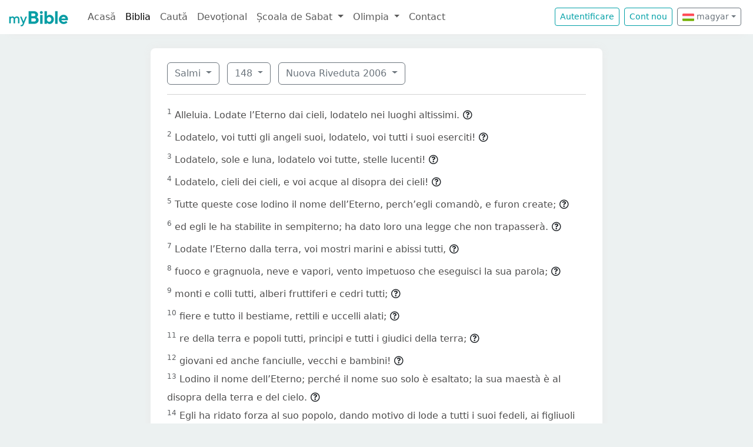

--- FILE ---
content_type: text/html; charset=UTF-8
request_url: https://mybible.eu/hu/PSA.148.RIV
body_size: 5300
content:
<!DOCTYPE html>
<html>
<head>
    <meta charset="UTF-8">
    <title>Salmi 148 | Nuova Riveduta 2006 | MyBible.eu</title>
    <meta name="viewport" content="width=device-width, initial-scale=1">
    <link href="https://fonts.googleapis.com/css?family=Roboto+Slab:100,300,400&subset=latin,latin-ext" rel='stylesheet' type='text/css'>
    <link rel="stylesheet" href="/build/968.fa9c4c04.css"><link rel="stylesheet" href="/build/app.6d31219f.css">
        <script type='text/javascript' src='https://platform-api.sharethis.com/js/sharethis.js#property=60d44d496d3e570012a59623&product=sop' async='async'></script>
    <link rel="apple-touch-icon" sizes="180x180" href="/apple-touch-icon.png">
    <link rel="icon" type="image/png" href="/favicon.png">
</head>
<body class="">

<nav id="navbar" class="navbar navbar-expand-lg navbar-light">
    <div class="container-fluid">
        <a class="navbar-brand" href="/">
            <img src="/images/logo.png" alt="" height="30" class="d-inline-block">
        </a>
        <button class="navbar-toggler" type="button" data-bs-toggle="collapse" data-bs-target="#navbarSupportedContent"
                aria-controls="navbarSupportedContent" aria-expanded="false" aria-label="Toggle navigation">
            <span class="navbar-toggler-icon"></span>
        </button>

                <div class="collapse navbar-collapse" id="navbarSupportedContent">
            <ul class="navbar-nav me-auto mb-2 mb-lg-0">
                <li class="nav-item">
                    <a class="nav-link " href="/">Acasă</a></li>
                <li class="nav-item">
                    <a class="nav-link active"
                       href="/JHN.1.VDC">Biblia</a></li>
                <li class="nav-item">
                    <a class="nav-link " href="/search">Caută</a></li>
                <li class="nav-item">
                    <a class="nav-link " href="/devotional">Devoțional</a>
                </li>
                <li class="nav-item dropdown">
                    <a class="nav-link dropdown-toggle" href="#" id="navbarDropdown" role="button"
                       data-bs-toggle="dropdown" aria-expanded="false">
                        Școala de Sabat
                    </a>
                    <ul class="dropdown-menu" aria-labelledby="navbarDropdown">
                        <li><a class="dropdown-item"
                               href="/sabbath-school/adults">Majori</a></li>
                        <li><a class="dropdown-item"
                               href="/sabbath-school/youth">Adolescenți</a></li>
                        <li><a class="dropdown-item"
                               href="/sabbath-school/juniors">Juniori</a></li>
                        <li><a class="dropdown-item"
                               href="/sabbath-school/primary">Primară</a></li>
                        <li><a class="dropdown-item"
                               href="/sabbath-school/kindergarten">Grădiniță</a>
                        </li>
                        <li><a class="dropdown-item"
                               href="/sabbath-school/beginners">Primii Pași</a>
                        </li>
                    </ul>
                </li>
                <li class="nav-item dropdown">
                    <a class="nav-link dropdown-toggle" href="#" id="navbarDropdown" role="button"
                       data-bs-toggle="dropdown" aria-expanded="false">
                        Olimpia
                    </a>
                    <ul class="dropdown-menu" aria-labelledby="navbarDropdown">
                        <li><a class="dropdown-item "
                               href="/hu/olimpiada">Kérdések fejezetenként</a></li>
                        <li><a class="dropdown-item "
                               href="/hu/olimpiada/random">Véletlenszerű kérdés</a></li>
                    </ul>
                </li>
                <li class="nav-item">
                    <a class="nav-link " href="/contact">Contact</a></li>
            </ul>

            <!--
            <form id="search" class="d-flex me-2 mt-3 mt-md-0">
                <input class="form-control me-2" type="search" placeholder="Cuvânt" aria-label="Cuvânt" style="padding: 0.2rem 0.75rem;">
                <button class="btn btn-outline-secondary btn-sm hover-text-white" type="submit">
                    <i class="far fa-search"></i>
                </button>
            </form>
            -->

                            <a href="/login" class="btn btn-outline-primary btn-sm me-2" type="button">Autentificare</a>
                <a href="/register" class="btn btn-outline-primary btn-sm me-2" type="button">Cont
                    nou</a>
            

            <div class="dropdown me-2 d-inline-block mt-2 mt-md-0">     
                            <button class="btn btn-outline-secondary btn-sm dropdown-toggle" type="button" id="dropdownLanguageButton" data-bs-toggle="dropdown" aria-expanded="false">
            <img width="20" src="/images/flags/hu.png" alt=""> magyar</button>

                <ul class="dropdown-menu" aria-labelledby="dropdownLanguages">
                            <li><a href="/ro/PSA.148.RIV" class="dropdown-item">
                        <img width="20" src="/images/flags/ro.png" alt="ro">
                    román</a></li>
                            <li><a href="/en/PSA.148.RIV" class="dropdown-item">
                        <img width="20" src="/images/flags/en.png" alt="en">
                    angol</a></li>
                    </ul>
    </div>

        </div>
    </div>
</nav>



<div class="container mt-md-4 mb-4 bg-white rounded-3 p-3 box-shadow max-w-xl">
    
        <div class="container">
        <div class="dropdown d-inline-block me-2 mt-2">
    <button class="btn btn-outline-secondary dropdown-toggle" type="button" id="dropdownBooks" data-bs-toggle="dropdown" aria-expanded="false">
        Salmi
    </button>

    <ul class="dropdown-menu" aria-labelledby="dropdownBooks" style="max-height: 450px; overflow: scroll;">
                    <li>
                <a href="/hu/GEN.1.RIV"
                   class="dropdown-item ">Genesi</a>
            </li>
                    <li>
                <a href="/hu/EXO.1.RIV"
                   class="dropdown-item ">Esodo</a>
            </li>
                    <li>
                <a href="/hu/LEV.1.RIV"
                   class="dropdown-item ">Levitico</a>
            </li>
                    <li>
                <a href="/hu/NUM.1.RIV"
                   class="dropdown-item ">Numeri</a>
            </li>
                    <li>
                <a href="/hu/DEU.1.RIV"
                   class="dropdown-item ">Deuteronomio</a>
            </li>
                    <li>
                <a href="/hu/JOS.1.RIV"
                   class="dropdown-item ">Giosuè</a>
            </li>
                    <li>
                <a href="/hu/JDG.1.RIV"
                   class="dropdown-item ">Giudici</a>
            </li>
                    <li>
                <a href="/hu/RUT.1.RIV"
                   class="dropdown-item ">Rut</a>
            </li>
                    <li>
                <a href="/hu/1SA.1.RIV"
                   class="dropdown-item ">Primo libro di Samuele</a>
            </li>
                    <li>
                <a href="/hu/2SA.1.RIV"
                   class="dropdown-item ">Secondo libro di Samuele</a>
            </li>
                    <li>
                <a href="/hu/1KI.1.RIV"
                   class="dropdown-item ">Primo libro dei Re</a>
            </li>
                    <li>
                <a href="/hu/2KI.1.RIV"
                   class="dropdown-item ">Secondo libro dei Re</a>
            </li>
                    <li>
                <a href="/hu/1CH.1.RIV"
                   class="dropdown-item ">Primo libro delle Cronache</a>
            </li>
                    <li>
                <a href="/hu/2CH.1.RIV"
                   class="dropdown-item ">Secondo libro delle Cronache</a>
            </li>
                    <li>
                <a href="/hu/EZR.1.RIV"
                   class="dropdown-item ">Esdra</a>
            </li>
                    <li>
                <a href="/hu/NEH.1.RIV"
                   class="dropdown-item ">Neemia</a>
            </li>
                    <li>
                <a href="/hu/EST.1.RIV"
                   class="dropdown-item ">Ester</a>
            </li>
                    <li>
                <a href="/hu/JOB.1.RIV"
                   class="dropdown-item ">Giobbe</a>
            </li>
                    <li>
                <a href="/hu/PSA.1.RIV"
                   class="dropdown-item disabled">Salmi</a>
            </li>
                    <li>
                <a href="/hu/PRO.1.RIV"
                   class="dropdown-item ">Proverbi</a>
            </li>
                    <li>
                <a href="/hu/ECC.1.RIV"
                   class="dropdown-item ">Ecclesiaste</a>
            </li>
                    <li>
                <a href="/hu/SNG.1.RIV"
                   class="dropdown-item ">Cantico dei Cantici</a>
            </li>
                    <li>
                <a href="/hu/ISA.1.RIV"
                   class="dropdown-item ">Isaia</a>
            </li>
                    <li>
                <a href="/hu/JER.1.RIV"
                   class="dropdown-item ">Geremia</a>
            </li>
                    <li>
                <a href="/hu/LAM.1.RIV"
                   class="dropdown-item ">Lamentazioni</a>
            </li>
                    <li>
                <a href="/hu/EZK.1.RIV"
                   class="dropdown-item ">Ezechiele</a>
            </li>
                    <li>
                <a href="/hu/DAN.1.RIV"
                   class="dropdown-item ">Daniele</a>
            </li>
                    <li>
                <a href="/hu/HOS.1.RIV"
                   class="dropdown-item ">Osea</a>
            </li>
                    <li>
                <a href="/hu/JOL.1.RIV"
                   class="dropdown-item ">Gioele</a>
            </li>
                    <li>
                <a href="/hu/AMO.1.RIV"
                   class="dropdown-item ">Amos</a>
            </li>
                    <li>
                <a href="/hu/OBA.1.RIV"
                   class="dropdown-item ">Abdia</a>
            </li>
                    <li>
                <a href="/hu/JON.1.RIV"
                   class="dropdown-item ">Giona</a>
            </li>
                    <li>
                <a href="/hu/MIC.1.RIV"
                   class="dropdown-item ">Michea</a>
            </li>
                    <li>
                <a href="/hu/NAM.1.RIV"
                   class="dropdown-item ">Naum</a>
            </li>
                    <li>
                <a href="/hu/HAB.1.RIV"
                   class="dropdown-item ">Abacuc</a>
            </li>
                    <li>
                <a href="/hu/ZEP.1.RIV"
                   class="dropdown-item ">Sofonia</a>
            </li>
                    <li>
                <a href="/hu/HAG.1.RIV"
                   class="dropdown-item ">Aggeo</a>
            </li>
                    <li>
                <a href="/hu/ZEC.1.RIV"
                   class="dropdown-item ">Zaccaria</a>
            </li>
                    <li>
                <a href="/hu/MAL.1.RIV"
                   class="dropdown-item ">Malachia</a>
            </li>
                    <li>
                <a href="/hu/MAT.1.RIV"
                   class="dropdown-item ">Vangelo secondo Matteo</a>
            </li>
                    <li>
                <a href="/hu/MRK.1.RIV"
                   class="dropdown-item ">Vangelo secondo Marco</a>
            </li>
                    <li>
                <a href="/hu/LUK.1.RIV"
                   class="dropdown-item ">Vangelo secondo Luca</a>
            </li>
                    <li>
                <a href="/hu/JHN.1.RIV"
                   class="dropdown-item ">Vangelo secondo Giovanni</a>
            </li>
                    <li>
                <a href="/hu/ACT.1.RIV"
                   class="dropdown-item ">Atti degli Apostoli</a>
            </li>
                    <li>
                <a href="/hu/ROM.1.RIV"
                   class="dropdown-item ">Lettera ai Romani</a>
            </li>
                    <li>
                <a href="/hu/1CO.1.RIV"
                   class="dropdown-item ">Prima lettera ai Corinzi</a>
            </li>
                    <li>
                <a href="/hu/2CO.1.RIV"
                   class="dropdown-item ">Seconda lettera ai Corinzi</a>
            </li>
                    <li>
                <a href="/hu/GAL.1.RIV"
                   class="dropdown-item ">Lettera ai Galati</a>
            </li>
                    <li>
                <a href="/hu/EPH.1.RIV"
                   class="dropdown-item ">Lettera agli Efesini</a>
            </li>
                    <li>
                <a href="/hu/PHP.1.RIV"
                   class="dropdown-item ">Lettera ai Filippesi</a>
            </li>
                    <li>
                <a href="/hu/COL.1.RIV"
                   class="dropdown-item ">Lettera ai Colossesi</a>
            </li>
                    <li>
                <a href="/hu/1TH.1.RIV"
                   class="dropdown-item ">Prima lettera ai Tessalonicesi</a>
            </li>
                    <li>
                <a href="/hu/2TH.1.RIV"
                   class="dropdown-item ">Seconda lettera ai Tessalonicesi</a>
            </li>
                    <li>
                <a href="/hu/1TI.1.RIV"
                   class="dropdown-item ">Prima lettera a Timoteo</a>
            </li>
                    <li>
                <a href="/hu/2TI.1.RIV"
                   class="dropdown-item ">Seconda lettera a Timoteo</a>
            </li>
                    <li>
                <a href="/hu/TIT.1.RIV"
                   class="dropdown-item ">Lettera a Tito</a>
            </li>
                    <li>
                <a href="/hu/PHM.1.RIV"
                   class="dropdown-item ">Lettera a Filemone</a>
            </li>
                    <li>
                <a href="/hu/HEB.1.RIV"
                   class="dropdown-item ">Lettera agli Ebrei</a>
            </li>
                    <li>
                <a href="/hu/JAS.1.RIV"
                   class="dropdown-item ">Lettera di Giacomo</a>
            </li>
                    <li>
                <a href="/hu/1PE.1.RIV"
                   class="dropdown-item ">Prima lettera di Pietro</a>
            </li>
                    <li>
                <a href="/hu/2PE.1.RIV"
                   class="dropdown-item ">Seconda lettera di Pietro</a>
            </li>
                    <li>
                <a href="/hu/1JN.1.RIV"
                   class="dropdown-item ">Prima lettera di Giovanni</a>
            </li>
                    <li>
                <a href="/hu/2JN.1.RIV"
                   class="dropdown-item ">Seconda lettera di Giovanni</a>
            </li>
                    <li>
                <a href="/hu/3JN.1.RIV"
                   class="dropdown-item ">Terza lettera di Giovanni</a>
            </li>
                    <li>
                <a href="/hu/JUD.1.RIV"
                   class="dropdown-item ">Lettera di Giuda</a>
            </li>
                    <li>
                <a href="/hu/REV.1.RIV"
                   class="dropdown-item ">Apocalisse di Giovanni</a>
            </li>
            </ul>
</div>

    <div class="dropdown d-inline-block me-2 mt-2">
        <button class="btn btn-outline-secondary dropdown-toggle" type="button" id="dropdownChapters" data-bs-toggle="dropdown" aria-expanded="false">
            148
        </button>

        <ul id="chapterList" class="dropdown-menu" aria-labelledby="dropdownChapters" style="max-height: 450px; overflow: scroll;">
                            <li>
                    <a href="/hu/PSA.1.RIV"
                       class="dropdown-item ">1</a>
                </li>
                            <li>
                    <a href="/hu/PSA.2.RIV"
                       class="dropdown-item ">2</a>
                </li>
                            <li>
                    <a href="/hu/PSA.3.RIV"
                       class="dropdown-item ">3</a>
                </li>
                            <li>
                    <a href="/hu/PSA.4.RIV"
                       class="dropdown-item ">4</a>
                </li>
                            <li>
                    <a href="/hu/PSA.5.RIV"
                       class="dropdown-item ">5</a>
                </li>
                            <li>
                    <a href="/hu/PSA.6.RIV"
                       class="dropdown-item ">6</a>
                </li>
                            <li>
                    <a href="/hu/PSA.7.RIV"
                       class="dropdown-item ">7</a>
                </li>
                            <li>
                    <a href="/hu/PSA.8.RIV"
                       class="dropdown-item ">8</a>
                </li>
                            <li>
                    <a href="/hu/PSA.9.RIV"
                       class="dropdown-item ">9</a>
                </li>
                            <li>
                    <a href="/hu/PSA.10.RIV"
                       class="dropdown-item ">10</a>
                </li>
                            <li>
                    <a href="/hu/PSA.11.RIV"
                       class="dropdown-item ">11</a>
                </li>
                            <li>
                    <a href="/hu/PSA.12.RIV"
                       class="dropdown-item ">12</a>
                </li>
                            <li>
                    <a href="/hu/PSA.13.RIV"
                       class="dropdown-item ">13</a>
                </li>
                            <li>
                    <a href="/hu/PSA.14.RIV"
                       class="dropdown-item ">14</a>
                </li>
                            <li>
                    <a href="/hu/PSA.15.RIV"
                       class="dropdown-item ">15</a>
                </li>
                            <li>
                    <a href="/hu/PSA.16.RIV"
                       class="dropdown-item ">16</a>
                </li>
                            <li>
                    <a href="/hu/PSA.17.RIV"
                       class="dropdown-item ">17</a>
                </li>
                            <li>
                    <a href="/hu/PSA.18.RIV"
                       class="dropdown-item ">18</a>
                </li>
                            <li>
                    <a href="/hu/PSA.19.RIV"
                       class="dropdown-item ">19</a>
                </li>
                            <li>
                    <a href="/hu/PSA.20.RIV"
                       class="dropdown-item ">20</a>
                </li>
                            <li>
                    <a href="/hu/PSA.21.RIV"
                       class="dropdown-item ">21</a>
                </li>
                            <li>
                    <a href="/hu/PSA.22.RIV"
                       class="dropdown-item ">22</a>
                </li>
                            <li>
                    <a href="/hu/PSA.23.RIV"
                       class="dropdown-item ">23</a>
                </li>
                            <li>
                    <a href="/hu/PSA.24.RIV"
                       class="dropdown-item ">24</a>
                </li>
                            <li>
                    <a href="/hu/PSA.25.RIV"
                       class="dropdown-item ">25</a>
                </li>
                            <li>
                    <a href="/hu/PSA.26.RIV"
                       class="dropdown-item ">26</a>
                </li>
                            <li>
                    <a href="/hu/PSA.27.RIV"
                       class="dropdown-item ">27</a>
                </li>
                            <li>
                    <a href="/hu/PSA.28.RIV"
                       class="dropdown-item ">28</a>
                </li>
                            <li>
                    <a href="/hu/PSA.29.RIV"
                       class="dropdown-item ">29</a>
                </li>
                            <li>
                    <a href="/hu/PSA.30.RIV"
                       class="dropdown-item ">30</a>
                </li>
                            <li>
                    <a href="/hu/PSA.31.RIV"
                       class="dropdown-item ">31</a>
                </li>
                            <li>
                    <a href="/hu/PSA.32.RIV"
                       class="dropdown-item ">32</a>
                </li>
                            <li>
                    <a href="/hu/PSA.33.RIV"
                       class="dropdown-item ">33</a>
                </li>
                            <li>
                    <a href="/hu/PSA.34.RIV"
                       class="dropdown-item ">34</a>
                </li>
                            <li>
                    <a href="/hu/PSA.35.RIV"
                       class="dropdown-item ">35</a>
                </li>
                            <li>
                    <a href="/hu/PSA.36.RIV"
                       class="dropdown-item ">36</a>
                </li>
                            <li>
                    <a href="/hu/PSA.37.RIV"
                       class="dropdown-item ">37</a>
                </li>
                            <li>
                    <a href="/hu/PSA.38.RIV"
                       class="dropdown-item ">38</a>
                </li>
                            <li>
                    <a href="/hu/PSA.39.RIV"
                       class="dropdown-item ">39</a>
                </li>
                            <li>
                    <a href="/hu/PSA.40.RIV"
                       class="dropdown-item ">40</a>
                </li>
                            <li>
                    <a href="/hu/PSA.41.RIV"
                       class="dropdown-item ">41</a>
                </li>
                            <li>
                    <a href="/hu/PSA.42.RIV"
                       class="dropdown-item ">42</a>
                </li>
                            <li>
                    <a href="/hu/PSA.43.RIV"
                       class="dropdown-item ">43</a>
                </li>
                            <li>
                    <a href="/hu/PSA.44.RIV"
                       class="dropdown-item ">44</a>
                </li>
                            <li>
                    <a href="/hu/PSA.45.RIV"
                       class="dropdown-item ">45</a>
                </li>
                            <li>
                    <a href="/hu/PSA.46.RIV"
                       class="dropdown-item ">46</a>
                </li>
                            <li>
                    <a href="/hu/PSA.47.RIV"
                       class="dropdown-item ">47</a>
                </li>
                            <li>
                    <a href="/hu/PSA.48.RIV"
                       class="dropdown-item ">48</a>
                </li>
                            <li>
                    <a href="/hu/PSA.49.RIV"
                       class="dropdown-item ">49</a>
                </li>
                            <li>
                    <a href="/hu/PSA.50.RIV"
                       class="dropdown-item ">50</a>
                </li>
                            <li>
                    <a href="/hu/PSA.51.RIV"
                       class="dropdown-item ">51</a>
                </li>
                            <li>
                    <a href="/hu/PSA.52.RIV"
                       class="dropdown-item ">52</a>
                </li>
                            <li>
                    <a href="/hu/PSA.53.RIV"
                       class="dropdown-item ">53</a>
                </li>
                            <li>
                    <a href="/hu/PSA.54.RIV"
                       class="dropdown-item ">54</a>
                </li>
                            <li>
                    <a href="/hu/PSA.55.RIV"
                       class="dropdown-item ">55</a>
                </li>
                            <li>
                    <a href="/hu/PSA.56.RIV"
                       class="dropdown-item ">56</a>
                </li>
                            <li>
                    <a href="/hu/PSA.57.RIV"
                       class="dropdown-item ">57</a>
                </li>
                            <li>
                    <a href="/hu/PSA.58.RIV"
                       class="dropdown-item ">58</a>
                </li>
                            <li>
                    <a href="/hu/PSA.59.RIV"
                       class="dropdown-item ">59</a>
                </li>
                            <li>
                    <a href="/hu/PSA.60.RIV"
                       class="dropdown-item ">60</a>
                </li>
                            <li>
                    <a href="/hu/PSA.61.RIV"
                       class="dropdown-item ">61</a>
                </li>
                            <li>
                    <a href="/hu/PSA.62.RIV"
                       class="dropdown-item ">62</a>
                </li>
                            <li>
                    <a href="/hu/PSA.63.RIV"
                       class="dropdown-item ">63</a>
                </li>
                            <li>
                    <a href="/hu/PSA.64.RIV"
                       class="dropdown-item ">64</a>
                </li>
                            <li>
                    <a href="/hu/PSA.65.RIV"
                       class="dropdown-item ">65</a>
                </li>
                            <li>
                    <a href="/hu/PSA.66.RIV"
                       class="dropdown-item ">66</a>
                </li>
                            <li>
                    <a href="/hu/PSA.67.RIV"
                       class="dropdown-item ">67</a>
                </li>
                            <li>
                    <a href="/hu/PSA.68.RIV"
                       class="dropdown-item ">68</a>
                </li>
                            <li>
                    <a href="/hu/PSA.69.RIV"
                       class="dropdown-item ">69</a>
                </li>
                            <li>
                    <a href="/hu/PSA.70.RIV"
                       class="dropdown-item ">70</a>
                </li>
                            <li>
                    <a href="/hu/PSA.71.RIV"
                       class="dropdown-item ">71</a>
                </li>
                            <li>
                    <a href="/hu/PSA.72.RIV"
                       class="dropdown-item ">72</a>
                </li>
                            <li>
                    <a href="/hu/PSA.73.RIV"
                       class="dropdown-item ">73</a>
                </li>
                            <li>
                    <a href="/hu/PSA.74.RIV"
                       class="dropdown-item ">74</a>
                </li>
                            <li>
                    <a href="/hu/PSA.75.RIV"
                       class="dropdown-item ">75</a>
                </li>
                            <li>
                    <a href="/hu/PSA.76.RIV"
                       class="dropdown-item ">76</a>
                </li>
                            <li>
                    <a href="/hu/PSA.77.RIV"
                       class="dropdown-item ">77</a>
                </li>
                            <li>
                    <a href="/hu/PSA.78.RIV"
                       class="dropdown-item ">78</a>
                </li>
                            <li>
                    <a href="/hu/PSA.79.RIV"
                       class="dropdown-item ">79</a>
                </li>
                            <li>
                    <a href="/hu/PSA.80.RIV"
                       class="dropdown-item ">80</a>
                </li>
                            <li>
                    <a href="/hu/PSA.81.RIV"
                       class="dropdown-item ">81</a>
                </li>
                            <li>
                    <a href="/hu/PSA.82.RIV"
                       class="dropdown-item ">82</a>
                </li>
                            <li>
                    <a href="/hu/PSA.83.RIV"
                       class="dropdown-item ">83</a>
                </li>
                            <li>
                    <a href="/hu/PSA.84.RIV"
                       class="dropdown-item ">84</a>
                </li>
                            <li>
                    <a href="/hu/PSA.85.RIV"
                       class="dropdown-item ">85</a>
                </li>
                            <li>
                    <a href="/hu/PSA.86.RIV"
                       class="dropdown-item ">86</a>
                </li>
                            <li>
                    <a href="/hu/PSA.87.RIV"
                       class="dropdown-item ">87</a>
                </li>
                            <li>
                    <a href="/hu/PSA.88.RIV"
                       class="dropdown-item ">88</a>
                </li>
                            <li>
                    <a href="/hu/PSA.89.RIV"
                       class="dropdown-item ">89</a>
                </li>
                            <li>
                    <a href="/hu/PSA.90.RIV"
                       class="dropdown-item ">90</a>
                </li>
                            <li>
                    <a href="/hu/PSA.91.RIV"
                       class="dropdown-item ">91</a>
                </li>
                            <li>
                    <a href="/hu/PSA.92.RIV"
                       class="dropdown-item ">92</a>
                </li>
                            <li>
                    <a href="/hu/PSA.93.RIV"
                       class="dropdown-item ">93</a>
                </li>
                            <li>
                    <a href="/hu/PSA.94.RIV"
                       class="dropdown-item ">94</a>
                </li>
                            <li>
                    <a href="/hu/PSA.95.RIV"
                       class="dropdown-item ">95</a>
                </li>
                            <li>
                    <a href="/hu/PSA.96.RIV"
                       class="dropdown-item ">96</a>
                </li>
                            <li>
                    <a href="/hu/PSA.97.RIV"
                       class="dropdown-item ">97</a>
                </li>
                            <li>
                    <a href="/hu/PSA.98.RIV"
                       class="dropdown-item ">98</a>
                </li>
                            <li>
                    <a href="/hu/PSA.99.RIV"
                       class="dropdown-item ">99</a>
                </li>
                            <li>
                    <a href="/hu/PSA.100.RIV"
                       class="dropdown-item ">100</a>
                </li>
                            <li>
                    <a href="/hu/PSA.101.RIV"
                       class="dropdown-item ">101</a>
                </li>
                            <li>
                    <a href="/hu/PSA.102.RIV"
                       class="dropdown-item ">102</a>
                </li>
                            <li>
                    <a href="/hu/PSA.103.RIV"
                       class="dropdown-item ">103</a>
                </li>
                            <li>
                    <a href="/hu/PSA.104.RIV"
                       class="dropdown-item ">104</a>
                </li>
                            <li>
                    <a href="/hu/PSA.105.RIV"
                       class="dropdown-item ">105</a>
                </li>
                            <li>
                    <a href="/hu/PSA.106.RIV"
                       class="dropdown-item ">106</a>
                </li>
                            <li>
                    <a href="/hu/PSA.107.RIV"
                       class="dropdown-item ">107</a>
                </li>
                            <li>
                    <a href="/hu/PSA.108.RIV"
                       class="dropdown-item ">108</a>
                </li>
                            <li>
                    <a href="/hu/PSA.109.RIV"
                       class="dropdown-item ">109</a>
                </li>
                            <li>
                    <a href="/hu/PSA.110.RIV"
                       class="dropdown-item ">110</a>
                </li>
                            <li>
                    <a href="/hu/PSA.111.RIV"
                       class="dropdown-item ">111</a>
                </li>
                            <li>
                    <a href="/hu/PSA.112.RIV"
                       class="dropdown-item ">112</a>
                </li>
                            <li>
                    <a href="/hu/PSA.113.RIV"
                       class="dropdown-item ">113</a>
                </li>
                            <li>
                    <a href="/hu/PSA.114.RIV"
                       class="dropdown-item ">114</a>
                </li>
                            <li>
                    <a href="/hu/PSA.115.RIV"
                       class="dropdown-item ">115</a>
                </li>
                            <li>
                    <a href="/hu/PSA.116.RIV"
                       class="dropdown-item ">116</a>
                </li>
                            <li>
                    <a href="/hu/PSA.117.RIV"
                       class="dropdown-item ">117</a>
                </li>
                            <li>
                    <a href="/hu/PSA.118.RIV"
                       class="dropdown-item ">118</a>
                </li>
                            <li>
                    <a href="/hu/PSA.119.RIV"
                       class="dropdown-item ">119</a>
                </li>
                            <li>
                    <a href="/hu/PSA.120.RIV"
                       class="dropdown-item ">120</a>
                </li>
                            <li>
                    <a href="/hu/PSA.121.RIV"
                       class="dropdown-item ">121</a>
                </li>
                            <li>
                    <a href="/hu/PSA.122.RIV"
                       class="dropdown-item ">122</a>
                </li>
                            <li>
                    <a href="/hu/PSA.123.RIV"
                       class="dropdown-item ">123</a>
                </li>
                            <li>
                    <a href="/hu/PSA.124.RIV"
                       class="dropdown-item ">124</a>
                </li>
                            <li>
                    <a href="/hu/PSA.125.RIV"
                       class="dropdown-item ">125</a>
                </li>
                            <li>
                    <a href="/hu/PSA.126.RIV"
                       class="dropdown-item ">126</a>
                </li>
                            <li>
                    <a href="/hu/PSA.127.RIV"
                       class="dropdown-item ">127</a>
                </li>
                            <li>
                    <a href="/hu/PSA.128.RIV"
                       class="dropdown-item ">128</a>
                </li>
                            <li>
                    <a href="/hu/PSA.129.RIV"
                       class="dropdown-item ">129</a>
                </li>
                            <li>
                    <a href="/hu/PSA.130.RIV"
                       class="dropdown-item ">130</a>
                </li>
                            <li>
                    <a href="/hu/PSA.131.RIV"
                       class="dropdown-item ">131</a>
                </li>
                            <li>
                    <a href="/hu/PSA.132.RIV"
                       class="dropdown-item ">132</a>
                </li>
                            <li>
                    <a href="/hu/PSA.133.RIV"
                       class="dropdown-item ">133</a>
                </li>
                            <li>
                    <a href="/hu/PSA.134.RIV"
                       class="dropdown-item ">134</a>
                </li>
                            <li>
                    <a href="/hu/PSA.135.RIV"
                       class="dropdown-item ">135</a>
                </li>
                            <li>
                    <a href="/hu/PSA.136.RIV"
                       class="dropdown-item ">136</a>
                </li>
                            <li>
                    <a href="/hu/PSA.137.RIV"
                       class="dropdown-item ">137</a>
                </li>
                            <li>
                    <a href="/hu/PSA.138.RIV"
                       class="dropdown-item ">138</a>
                </li>
                            <li>
                    <a href="/hu/PSA.139.RIV"
                       class="dropdown-item ">139</a>
                </li>
                            <li>
                    <a href="/hu/PSA.140.RIV"
                       class="dropdown-item ">140</a>
                </li>
                            <li>
                    <a href="/hu/PSA.141.RIV"
                       class="dropdown-item ">141</a>
                </li>
                            <li>
                    <a href="/hu/PSA.142.RIV"
                       class="dropdown-item ">142</a>
                </li>
                            <li>
                    <a href="/hu/PSA.143.RIV"
                       class="dropdown-item ">143</a>
                </li>
                            <li>
                    <a href="/hu/PSA.144.RIV"
                       class="dropdown-item ">144</a>
                </li>
                            <li>
                    <a href="/hu/PSA.145.RIV"
                       class="dropdown-item ">145</a>
                </li>
                            <li>
                    <a href="/hu/PSA.146.RIV"
                       class="dropdown-item ">146</a>
                </li>
                            <li>
                    <a href="/hu/PSA.147.RIV"
                       class="dropdown-item ">147</a>
                </li>
                            <li>
                    <a href="/hu/PSA.148.RIV"
                       class="dropdown-item disabled">148</a>
                </li>
                            <li>
                    <a href="/hu/PSA.149.RIV"
                       class="dropdown-item ">149</a>
                </li>
                            <li>
                    <a href="/hu/PSA.150.RIV"
                       class="dropdown-item ">150</a>
                </li>
                    </ul>
    </div>

<div class="dropdown d-inline-block mt-2">
    <button class="btn btn-outline-secondary dropdown-toggle" type="button" id="dropdownVersions" data-bs-toggle="dropdown" aria-expanded="false">
        Nuova Riveduta 2006
    </button>

    <ul class="dropdown-menu" aria-labelledby="dropdownVersions">
                    <li><a class="dropdown-item" href="/hu/PSA.148.KAR">Károli Biblia <span class="text-muted">KAR</span> </a></li>
                    <li><a class="dropdown-item" href="/hu/PSA.148.KJV">King James Version <span class="text-muted">KJV</span> </a></li>
                    <li><a class="dropdown-item" href="/hu/PSA.148.NKJV">New King James Version <span class="text-muted">NKJV</span> </a></li>
                    <li><a class="dropdown-item" href="/hu/PSA.148.REV">Revideált Károli Biblia <span class="text-muted">REV</span> </a></li>
                    <li><a class="dropdown-item" href="/hu/PSA.148.RVR">Reina Valera 1960 <span class="text-muted">RVR</span> </a></li>
                    <li><a class="dropdown-item" href="/hu/PSA.148.UJFORD14">Új Fordítású Biblia <span class="text-muted">UJFORD14</span> </a></li>
                    <li><a class="dropdown-item" href="/hu/PSA.148.VDC">Versiunea Dumitru Cornilescu <span class="text-muted">VDC</span> </a></li>
            </ul>
</div>


        
        <hr class="mt-3 mb-3">

                    <sup class="text-muted">1</sup>
            <span id="verse-1" >Alleluia. Lodate l’Eterno dai cieli, lodatelo nei luoghi altissimi.</span>

                            <button class="btn btn-xs text-gray-800 px-0" type="button" data-bs-toggle="collapse"
                        data-bs-target="#collapse-246521" aria-expanded="false" aria-controls="collapse-246521">
                    <span class="far fa-question-circle" aria-hidden="true"></span>
                </button>

                <div class="collapse" id="collapse-246521">
                    <div class="card card-body pb-0"></div>
                </div>
                        <br>
                    <sup class="text-muted">2</sup>
            <span id="verse-2" >Lodatelo, voi tutti gli angeli suoi, lodatelo, voi tutti i suoi eserciti!</span>

                            <button class="btn btn-xs text-gray-800 px-0" type="button" data-bs-toggle="collapse"
                        data-bs-target="#collapse-246522" aria-expanded="false" aria-controls="collapse-246522">
                    <span class="far fa-question-circle" aria-hidden="true"></span>
                </button>

                <div class="collapse" id="collapse-246522">
                    <div class="card card-body pb-0"></div>
                </div>
                        <br>
                    <sup class="text-muted">3</sup>
            <span id="verse-3" >Lodatelo, sole e luna, lodatelo voi tutte, stelle lucenti!</span>

                            <button class="btn btn-xs text-gray-800 px-0" type="button" data-bs-toggle="collapse"
                        data-bs-target="#collapse-246523" aria-expanded="false" aria-controls="collapse-246523">
                    <span class="far fa-question-circle" aria-hidden="true"></span>
                </button>

                <div class="collapse" id="collapse-246523">
                    <div class="card card-body pb-0"></div>
                </div>
                        <br>
                    <sup class="text-muted">4</sup>
            <span id="verse-4" >Lodatelo, cieli dei cieli, e voi acque al disopra dei cieli!</span>

                            <button class="btn btn-xs text-gray-800 px-0" type="button" data-bs-toggle="collapse"
                        data-bs-target="#collapse-246524" aria-expanded="false" aria-controls="collapse-246524">
                    <span class="far fa-question-circle" aria-hidden="true"></span>
                </button>

                <div class="collapse" id="collapse-246524">
                    <div class="card card-body pb-0"></div>
                </div>
                        <br>
                    <sup class="text-muted">5</sup>
            <span id="verse-5" >Tutte queste cose lodino il nome dell’Eterno, perch’egli comandò, e furon create;</span>

                            <button class="btn btn-xs text-gray-800 px-0" type="button" data-bs-toggle="collapse"
                        data-bs-target="#collapse-246525" aria-expanded="false" aria-controls="collapse-246525">
                    <span class="far fa-question-circle" aria-hidden="true"></span>
                </button>

                <div class="collapse" id="collapse-246525">
                    <div class="card card-body pb-0"></div>
                </div>
                        <br>
                    <sup class="text-muted">6</sup>
            <span id="verse-6" >ed egli le ha stabilite in sempiterno; ha dato loro una legge che non trapasserà.</span>

                            <button class="btn btn-xs text-gray-800 px-0" type="button" data-bs-toggle="collapse"
                        data-bs-target="#collapse-246526" aria-expanded="false" aria-controls="collapse-246526">
                    <span class="far fa-question-circle" aria-hidden="true"></span>
                </button>

                <div class="collapse" id="collapse-246526">
                    <div class="card card-body pb-0"></div>
                </div>
                        <br>
                    <sup class="text-muted">7</sup>
            <span id="verse-7" >Lodate l’Eterno dalla terra, voi mostri marini e abissi tutti,</span>

                            <button class="btn btn-xs text-gray-800 px-0" type="button" data-bs-toggle="collapse"
                        data-bs-target="#collapse-246527" aria-expanded="false" aria-controls="collapse-246527">
                    <span class="far fa-question-circle" aria-hidden="true"></span>
                </button>

                <div class="collapse" id="collapse-246527">
                    <div class="card card-body pb-0"></div>
                </div>
                        <br>
                    <sup class="text-muted">8</sup>
            <span id="verse-8" >fuoco e gragnuola, neve e vapori, vento impetuoso che eseguisci la sua parola;</span>

                            <button class="btn btn-xs text-gray-800 px-0" type="button" data-bs-toggle="collapse"
                        data-bs-target="#collapse-246528" aria-expanded="false" aria-controls="collapse-246528">
                    <span class="far fa-question-circle" aria-hidden="true"></span>
                </button>

                <div class="collapse" id="collapse-246528">
                    <div class="card card-body pb-0"></div>
                </div>
                        <br>
                    <sup class="text-muted">9</sup>
            <span id="verse-9" >monti e colli tutti, alberi fruttiferi e cedri tutti;</span>

                            <button class="btn btn-xs text-gray-800 px-0" type="button" data-bs-toggle="collapse"
                        data-bs-target="#collapse-246529" aria-expanded="false" aria-controls="collapse-246529">
                    <span class="far fa-question-circle" aria-hidden="true"></span>
                </button>

                <div class="collapse" id="collapse-246529">
                    <div class="card card-body pb-0"></div>
                </div>
                        <br>
                    <sup class="text-muted">10</sup>
            <span id="verse-10" >fiere e tutto il bestiame, rettili e uccelli alati;</span>

                            <button class="btn btn-xs text-gray-800 px-0" type="button" data-bs-toggle="collapse"
                        data-bs-target="#collapse-246530" aria-expanded="false" aria-controls="collapse-246530">
                    <span class="far fa-question-circle" aria-hidden="true"></span>
                </button>

                <div class="collapse" id="collapse-246530">
                    <div class="card card-body pb-0"></div>
                </div>
                        <br>
                    <sup class="text-muted">11</sup>
            <span id="verse-11" >re della terra e popoli tutti, principi e tutti i giudici della terra;</span>

                            <button class="btn btn-xs text-gray-800 px-0" type="button" data-bs-toggle="collapse"
                        data-bs-target="#collapse-246531" aria-expanded="false" aria-controls="collapse-246531">
                    <span class="far fa-question-circle" aria-hidden="true"></span>
                </button>

                <div class="collapse" id="collapse-246531">
                    <div class="card card-body pb-0"></div>
                </div>
                        <br>
                    <sup class="text-muted">12</sup>
            <span id="verse-12" >giovani ed anche fanciulle, vecchi e bambini!</span>

                            <button class="btn btn-xs text-gray-800 px-0" type="button" data-bs-toggle="collapse"
                        data-bs-target="#collapse-246532" aria-expanded="false" aria-controls="collapse-246532">
                    <span class="far fa-question-circle" aria-hidden="true"></span>
                </button>

                <div class="collapse" id="collapse-246532">
                    <div class="card card-body pb-0"></div>
                </div>
                        <br>
                    <sup class="text-muted">13</sup>
            <span id="verse-13" >Lodino il nome dell’Eterno; perché il nome suo solo è esaltato; la sua maestà è al disopra della terra e del cielo.</span>

                            <button class="btn btn-xs text-gray-800 px-0" type="button" data-bs-toggle="collapse"
                        data-bs-target="#collapse-246533" aria-expanded="false" aria-controls="collapse-246533">
                    <span class="far fa-question-circle" aria-hidden="true"></span>
                </button>

                <div class="collapse" id="collapse-246533">
                    <div class="card card-body pb-0"></div>
                </div>
                        <br>
                    <sup class="text-muted">14</sup>
            <span id="verse-14" >Egli ha ridato forza al suo popolo, dando motivo di lode a tutti i suoi fedeli, ai figliuoli d’Israele, al popolo che gli sta vicino. Alleluia.</span>

                            <button class="btn btn-xs text-gray-800 px-0" type="button" data-bs-toggle="collapse"
                        data-bs-target="#collapse-246534" aria-expanded="false" aria-controls="collapse-246534">
                    <span class="far fa-question-circle" aria-hidden="true"></span>
                </button>

                <div class="collapse" id="collapse-246534">
                    <div class="card card-body pb-0"></div>
                </div>
                        <br>
        
            </div>
</div>


<script src="/build/runtime.2816be4a.js" defer></script><script src="/build/968.32e15d98.js" defer></script><script src="/build/app.522b5cf1.js" defer></script>

<!-- Global site tag (gtag.js) - Google Analytics -->
<script async src="https://www.googletagmanager.com/gtag/js?id=G-0T29R3VBKW"></script>
<script>
    window.dataLayer = window.dataLayer || [];
    function gtag(){dataLayer.push(arguments);}
    gtag('js', new Date());

    gtag('config', 'G-0T29R3VBKW');
</script>
</body>
</html>
